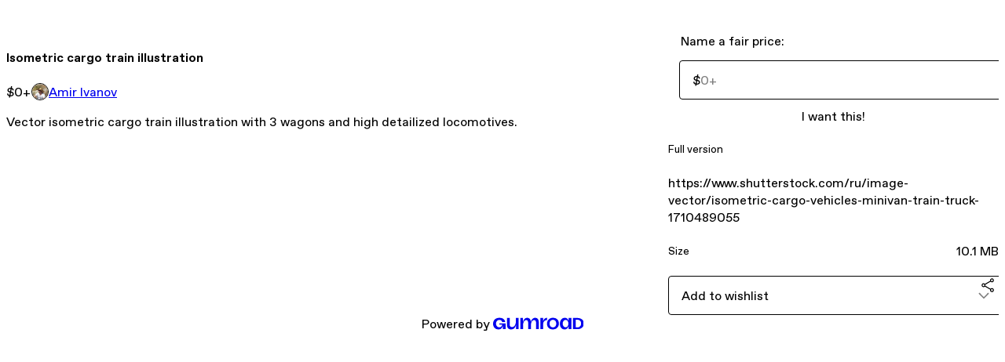

--- FILE ---
content_type: text/html; charset=utf-8
request_url: https://morepsd.gumroad.com/l/LCkaNj
body_size: 5145
content:
<!DOCTYPE html>
<html lang="en">
  <head prefix="og: http://ogp.me/ns# fb: http://ogp.me/ns/fb# gumroad: http://ogp.me/ns/fb/gumroad#">
    <link rel="dns-prefetch" href="//assets.gumroad.com">
    <link rel="dns-prefetch" href="//static-2.gumroad.com">
    <link rel="dns-prefetch" href="//public-files.gumroad.com">
  <title inertia>Isometric cargo train illustration</title>
  <meta name="action-cable-url" content="wss://cable.gumroad.com/cable" />
  <link rel="stylesheet" crossorigin="anonymous" href="https://assets.gumroad.com/packs/css/design-93f8cfce.css" />
    <style>:root{--accent: 54 169 174;--contrast-accent: 255 255 255;--font-family: "ABC Favorit", "ABC Favorit", sans-serif;--color: 0 0 0;--primary: var(--color);--contrast-primary: 255 255 255;--filled: 255 255 255;--contrast-filled: var(--color);--body-bg: #ffffff;--active-bg: rgb(var(--color) / var(--gray-1));--border-alpha: 1}body{background-color:#ffffff;color:#000;font-family:"ABC Favorit", "ABC Favorit", sans-serif}
</style>

  <meta name="csrf-param" content="authenticity_token" />
<meta name="csrf-token" content="22269N6LYEq_-RJFPRt_lhIet-SsVMOxzckoKsqiTSRu_913IoQZE_Fb8eKVZZwu5ac7g4DppviwNDIDBuW3qw" />
  <meta charset="utf-8">
  <meta content="149071038533330" property="fb:app_id">
  <meta content="http://www.facebook.com/gumroad" property="fb:page_id">
  <meta property="twitter:site" value="@gumroad">
  
    <meta content="Gumroad" property="og:site_name">
    <meta content="https://morepsd.gumroad.com/l/LCkaNj" property="og:url">
    <meta content="Vector isometric cargo train illustration with 3 wagons and high detailized locomotives." property="og:description">
    <meta content="Vector isometric cargo train illustration with 3 wagons and high detailized locomotives." name="description">
    <meta content="LCkaNj" property="product:retailer_item_id">
    <meta content="0.0" property="product:price:amount">
    <meta content="USD" property="product:price:currency">
    <meta content="gumroad:product" property="og:type">
    <meta property="twitter:card" value="summary_large_image" />
<meta property="twitter:title" value="Isometric cargo train illustration" />
<meta property="twitter:domain" value="Gumroad" />
<meta property="twitter:description" value="Vector isometric cargo train illustration with 3 wagons and high detailized locomotives." />
<meta property="twitter:image" value="https://public-files.gumroad.com/kvjj0ik5vxl8ssiitm1nqo45zrrn" />

      <link rel="preload" as="image" href="https://public-files.gumroad.com/kvjj0ik5vxl8ssiitm1nqo45zrrn">
  <meta property="og:image" content="https://public-files.gumroad.com/kvjj0ik5vxl8ssiitm1nqo45zrrn">
  <meta property="og:image:alt" content="">
  <meta property="og:title" content="Isometric cargo train illustration">
  <meta property="gr:google_analytics:enabled" content="true">
  <meta property="gr:fb_pixel:enabled" content="true">
  <meta property="gr:logged_in_user:id" content="">
  <meta property="gr:environment" value="production">
  <meta property="gr:page:type" content="product">
  <meta property="gr:facebook_sdk:enabled" content="true">
  <meta content="initial-scale = 1.0, width = device-width" name="viewport">
  <meta property="stripe:pk" value="pk_live_Db80xIzLPWhKo1byPrnERmym">
  <meta property="stripe:api_version" value="2023-10-16; risk_in_requirements_beta=v1; retrieve_tax_forms_beta=v1;">
  <link href="/opensearch.xml" rel="search" type="application/opensearchdescription+xml" title="Gumroad">
    <link href="https://morepsd.gumroad.com/l/LCkaNj" rel="canonical">


    <link href="https://public-files.gumroad.com/obekwjiqft10bezghgjzqgputb3j" rel="shortcut icon">
</head>

  <body id="product_page" class="group/body mac" style="">
    <div id="design-settings" data-settings="{&quot;font&quot;:{&quot;name&quot;:&quot;ABC Favorit&quot;,&quot;url&quot;:&quot;https://assets.gumroad.com/assets/ABCFavorit-Regular-26182c8c3addf6e4f8889817249c23b22c93233a8212e5e86574459e4dc926e2.woff2&quot;}}" style="display: none;"></div>
    <div id="user-agent-info" data-settings="{&quot;is_mobile&quot;:false}" style="display: none;"></div>
    <div class="react-entry-point" style="display:contents" id="Alert-react-component-9d13174d-24c4-48b0-9cea-80e42edcbe24"><div class="fixed top-4 left-1/2 z-100 w-max max-w-[calc(100vw-2rem)] rounded bg-background md:max-w-sm invisible" style="transform:translateX(-50%) translateY(calc(-100% - var(--spacer-4)));transition:all 0.3s ease-out 0.5s"><div role="alert" class="flex items-start gap-2 rounded border border-border p-3"><div class="flex-1"><div></div></div></div></div></div>
      <script type="application/json" class="js-react-on-rails-component" data-component-name="Alert" data-dom-id="Alert-react-component-9d13174d-24c4-48b0-9cea-80e42edcbe24">{"initial":null}</script>
      


    <div class="flex flex-col lg:flex-row h-screen">
      <main class="flex-1 flex flex-col lg:h-screen overflow-y-auto">
        <div class="flex-1 flex flex-col">
          


<noscript>
  <div id="javascript-notice">
    <strong>JavaScript is required to buy this product.</strong>
    Enable JavaScript in your browser settings and refresh this page to continue.
  </div>
</noscript>



  <script type="application/json" id="js-react-on-rails-context">{"railsEnv":"production","inMailer":false,"i18nLocale":"en","i18nDefaultLocale":"en","rorVersion":"14.0.4","rorPro":false,"href":"https://morepsd.gumroad.com/l/LCkaNj","location":"/l/LCkaNj","scheme":"https","host":"morepsd.gumroad.com","port":null,"pathname":"/l/LCkaNj","search":null,"httpAcceptLanguage":null,"design_settings":{"font":{"name":"ABC Favorit","url":"https://assets.gumroad.com/assets/ABCFavorit-Regular-26182c8c3addf6e4f8889817249c23b22c93233a8212e5e86574459e4dc926e2.woff2"}},"domain_settings":{"scheme":"https","app_domain":"gumroad.com","root_domain":"gumroad.com","short_domain":"gum.co","discover_domain":"gumroad.com","third_party_analytics_domain":"gumroad-analytics.com","api_domain":"api.gumroad.com"},"user_agent_info":{"is_mobile":false},"logged_in_user":null,"current_seller":null,"csp_nonce":"g37SazrkrgnaIUogTvQnfYK/mGCh8KrZxdvpvxvvPzs=","locale":"en-US","feature_flags":{"require_email_typo_acknowledgment":true,"disable_stripe_signup":true},"serverSide":false}</script>
<div class="react-entry-point" style="display:contents" id="ProductPage-react-component-0ddee67e-0bc9-45d5-8904-06e585f4bf07"><section aria-label="Product information bar" class="border-0 bg-background" style="overflow:hidden;padding:0;height:0;transition:var(--transition-duration);flex-shrink:0;position:fixed;top:0;left:0;right:0;z-index:var(--z-index-menubar)"><div class="mx-auto flex max-w-product-page items-center justify-between gap-4 p-4 lg:px-8" style="transition:var(--transition-duration);margin-top:0"><div itemscope="" itemProp="offers" itemType="https://schema.org/Offer" class="flex items-center"><span class="group/tooltip relative inline-grid right"><span aria-describedby=":R4l:" style="display:contents"><div class="relative grid grid-flow-col border border-r-0 border-border"><div class="bg-accent px-2 py-1 text-accent-foreground" itemProp="price" content="0">$0<!-- -->+</div><div class="border-border border-r-transparent border-[calc(0.5lh+--spacing(1))] border-l-1"></div><div class="absolute top-0 right-px bottom-0 border-accent border-r-transparent border-[calc(0.5lh+--spacing(1))] border-l-1"></div></div></span><span role="tooltip" id=":R4l:" class="absolute z-30 hidden w-40 max-w-max rounded-md bg-primary p-3 text-primary-foreground group-focus-within/tooltip:block group-hover/tooltip:block top-1/2 -translate-y-1/2 left-full translate-x-2"><div class="absolute border-6 border-transparent top-1/2 -translate-y-1/2 right-full border-r-primary"></div>$0<!-- -->+</span></span><link itemProp="url" href="https://morepsd.gumroad.com/l/LCkaNj"/><div itemProp="availability" hidden="">https://schema.org/InStock</div><div itemProp="priceCurrency" hidden="">usd</div><div itemProp="seller" itemType="https://schema.org/Person" hidden=""><div itemProp="name" hidden="">Amir Ivanov</div></div></div><h3 class="hidden flex-1 lg:block">Isometric cargo train illustration</h3><a href="https://gumroad.com/checkout?product=LCkaNj&amp;quantity=1" target="_top" style="align-items:unset" class="inline-flex items-center justify-center gap-2 cursor-pointer border border-border rounded font-[inherit] no-underline transition-transform hover:-translate-1 hover:shadow active:translate-0 active:shadow-none disabled:opacity-30 disabled:hover:translate-0 disabled:hover:shadow-none px-4 py-3 text-base leading-[1.4] bg-accent text-accent-foreground">I want this!</a></div></section><section class="border-b border-border"><div class="mx-auto w-full max-w-product-page lg:py-16 p-4 lg:px-8"><article class="relative grid rounded border border-border bg-background lg:grid-cols-[2fr_1fr]"><figure class="group relative col-span-full overflow-hidden rounded-t border-b border-border bg-(image:--product-cover-placeholder) bg-cover" aria-label="Product preview"><div class="flex h-full snap-x snap-mandatory items-center overflow-x-scroll overflow-y-hidden [scrollbar-width:none] [&amp;::-webkit-scrollbar]:hidden" style="aspect-ratio:1.465201465201465"><div role="tabpanel" id="84b05c88c809e3590a8a1a708d2461c3" class="mt-0! flex min-h-[1px] flex-[1_0_100%] snap-start justify-center border-0! p-0!"></div></div></figure><section class="lg:border-r"><header class="grid gap-4 p-6 not-first:border-t"><h1 itemProp="name">Isometric cargo train illustration</h1></header><section class="grid grid-cols-[auto_1fr] gap-[1px] border-t border-border p-0 sm:grid-cols-[auto_auto_minmax(max-content,1fr)]"><div class="px-6 py-4 outline outline-offset-0 outline-border"><div itemscope="" itemProp="offers" itemType="https://schema.org/Offer" class="flex items-center"><span class="group/tooltip relative inline-grid right"><span aria-describedby=":Rl79:" style="display:contents"><div class="relative grid grid-flow-col border border-r-0 border-border"><div class="bg-accent px-2 py-1 text-accent-foreground" itemProp="price" content="0">$0<!-- -->+</div><div class="border-border border-r-transparent border-[calc(0.5lh+--spacing(1))] border-l-1"></div><div class="absolute top-0 right-px bottom-0 border-accent border-r-transparent border-[calc(0.5lh+--spacing(1))] border-l-1"></div></div></span><span role="tooltip" id=":Rl79:" class="absolute z-30 hidden w-40 max-w-max rounded-md bg-primary p-3 text-primary-foreground group-focus-within/tooltip:block group-hover/tooltip:block top-1/2 -translate-y-1/2 left-full translate-x-2"><div class="absolute border-6 border-transparent top-1/2 -translate-y-1/2 right-full border-r-primary"></div>$0<!-- -->+</span></span><link itemProp="url" href="https://morepsd.gumroad.com/l/LCkaNj"/><div itemProp="availability" hidden="">https://schema.org/InStock</div><div itemProp="priceCurrency" hidden="">usd</div><div itemProp="seller" itemType="https://schema.org/Person" hidden=""><div itemProp="name" hidden="">Amir Ivanov</div></div></div></div><div class="flex flex-wrap items-center gap-2 px-6 py-4 outline outline-offset-0 outline-border sm:col-[2/-1]"><a href="https://morepsd.gumroad.com/" target="_blank" class="relative flex items-center gap-2" rel="noreferrer"><img class="user-avatar" src="https://public-files.gumroad.com/obekwjiqft10bezghgjzqgputb3j"/>Amir Ivanov</a></div></section><section class="border-t border-border p-6"><div class="rich-text">
<p>Vector isometric cargo train illustration with 3 wagons and high detailized locomotives. <br></p>
</div></section></section><section><section class="grid gap-4 p-6 not-first:border-t"><fieldset class=""><legend><label for=":Rb6p9:">Name a fair price:</label></legend><div class="input"><div class="inline-flex align-middle px-3 py-2 bg-background text-foreground border border-border truncate rounded-full -ml-2 shrink-0">$</div><input type="text" inputMode="decimal" id=":Rb6p9:" maxLength="10" placeholder="0+" autoComplete="off" aria-invalid="false" aria-label="Price" value=""/></div></fieldset><a href="https://gumroad.com/checkout?product=LCkaNj&amp;quantity=1" target="_top" style="align-items:unset" class="inline-flex items-center justify-center gap-2 cursor-pointer border border-border rounded font-[inherit] no-underline transition-transform hover:-translate-1 hover:shadow active:translate-0 active:shadow-none disabled:opacity-30 disabled:hover:translate-0 disabled:hover:shadow-none px-4 py-3 text-base leading-[1.4] bg-accent text-accent-foreground">I want this!</a><div class="grid divide-y divide-solid divide-border rounded border border-border bg-background"><div class="flex flex-wrap items-center justify-between gap-4 p-4"><h5 class="grow font-bold">Full version</h5><div>https://www.shutterstock.com/ru/image-vector/isometric-cargo-vehicles-minivan-train-truck-1710489055</div></div><div class="flex flex-wrap items-center justify-between gap-4 p-4"><h5 class="grow font-bold">Size</h5><div>10.1 MB</div></div></div><div class="grid grid-cols-[1fr_auto] gap-2"><div class="combobox"><div role="combobox" aria-expanded="false" aria-controls=":R5op9:" tabindex="0" class="input " aria-label="Add to wishlist"><span class="fake-input text-singleline">Add to wishlist</span><span class="icon icon-outline-cheveron-down"></span></div><div hidden=""><datalist id=":R5op9:"><div role="option" id=":R5op9:-0" class=""><div><span class="icon icon-plus"></span> New wishlist</div></div></datalist></div></div><details class="popover toggle"><summary aria-label="Share" aria-haspopup="true" aria-expanded="false"><span class="group/tooltip relative inline-grid bottom"><span aria-describedby=":Rpop9:" style="display:contents"><button class="inline-flex items-center justify-center gap-2 cursor-pointer border border-border rounded bg-transparent text-current font-[inherit] no-underline transition-transform hover:-translate-1 hover:shadow active:translate-0 active:shadow-none disabled:opacity-30 disabled:hover:translate-0 disabled:hover:shadow-none px-4 py-3 text-base leading-[1.4]" type="button" aria-label="Share"><span class="icon icon-share"></span></button></span><span role="tooltip" id=":Rpop9:" class="absolute z-30 hidden w-40 max-w-max rounded-md bg-primary p-3 text-primary-foreground group-focus-within/tooltip:block group-hover/tooltip:block left-1/2 -translate-x-1/2 top-full translate-y-2"><div class="absolute border-6 border-transparent left-1/2 -translate-x-1/2 bottom-full border-b-primary"></div>Share</span></span></summary><div class="dropdown" style="translate:min(0px - 100% - var(--spacer-4), 0px);max-width:calc(0px - 2 * var(--spacer-4))"><div class="grid grid-cols-1 gap-4"><a href="https://twitter.com/intent/tweet?url=https%3A%2F%2Fmorepsd.gumroad.com%2Fl%2FLCkaNj&amp;text=Buy%20Isometric%20cargo%20train%20illustration%20on%20%40Gumroad" target="_blank" rel="noopener noreferrer" class="inline-flex items-center justify-center gap-2 cursor-pointer border rounded font-[inherit] no-underline transition-transform hover:-translate-1 hover:shadow active:translate-0 active:shadow-none disabled:opacity-30 disabled:hover:translate-0 disabled:hover:shadow-none px-4 py-3 text-base leading-[1.4] bg-black text-white border-black"><span class="brand-icon brand-icon-twitter"></span>Share on X</a><a href="https://www.facebook.com/sharer/sharer.php?u=https%3A%2F%2Fmorepsd.gumroad.com%2Fl%2FLCkaNj&amp;quote=Isometric%20cargo%20train%20illustration" target="_blank" rel="noopener noreferrer" class="inline-flex items-center justify-center gap-2 cursor-pointer border rounded font-[inherit] no-underline transition-transform hover:-translate-1 hover:shadow active:translate-0 active:shadow-none disabled:opacity-30 disabled:hover:translate-0 disabled:hover:shadow-none px-4 py-3 text-base leading-[1.4] bg-[#4267b2] text-white border-[#4267b2]"><span class="brand-icon brand-icon-facebook"></span>Share on Facebook</a><span class="group/tooltip relative inline-grid bottom"><span aria-describedby=":R79op9:" style="display:contents"><span class="contents"><button class="inline-flex items-center justify-center gap-2 cursor-pointer border border-border rounded bg-transparent text-current font-[inherit] no-underline transition-transform hover:-translate-1 hover:shadow active:translate-0 active:shadow-none disabled:opacity-30 disabled:hover:translate-0 disabled:hover:shadow-none px-4 py-3 text-base leading-[1.4]" type="button" aria-label="Copy product URL"><span class="icon icon-link"></span> Copy link</button></span></span><span role="tooltip" id=":R79op9:" class="absolute z-30 hidden w-40 max-w-max rounded-md bg-primary p-3 text-primary-foreground group-focus-within/tooltip:block group-hover/tooltip:block left-1/2 -translate-x-1/2 top-full translate-y-2"><div class="absolute border-6 border-transparent left-1/2 -translate-x-1/2 bottom-full border-b-primary"></div>Copy product URL</span></span></div></div></details></div></section></section></article></div></section><footer class="px-4 py-8 text-center lg:py-16"><div>Powered by <a href="https://gumroad.com/" class="logo-full" aria-label="Gumroad"></a></div></footer></div>
      <script type="application/json" class="js-react-on-rails-component" data-component-name="ProductPage" data-dom-id="ProductPage-react-component-0ddee67e-0bc9-45d5-8904-06e585f4bf07">{"product":{"id":"IV47NJSnrcJXf-88WiKXfA==","permalink":"LCkaNj","name":"Isometric cargo train illustration","seller":{"id":"5750546769032","name":"Amir Ivanov","avatar_url":"https://public-files.gumroad.com/obekwjiqft10bezghgjzqgputb3j","profile_url":"https://morepsd.gumroad.com/"},"collaborating_user":null,"covers":[{"url":"https://public-files.gumroad.com/kvjj0ik5vxl8ssiitm1nqo45zrrn","original_url":"https://public-files.gumroad.com/ti1logw7uoq0h3ms5mkssx87drb5","thumbnail":null,"id":"84b05c88c809e3590a8a1a708d2461c3","type":"image","filetype":"jpg","width":670,"height":457,"native_width":800,"native_height":546}],"main_cover_id":"84b05c88c809e3590a8a1a708d2461c3","thumbnail_url":null,"quantity_remaining":null,"long_url":"https://morepsd.gumroad.com/l/LCkaNj","is_sales_limited":false,"ratings":{"count":0,"average":0.0,"percentages":[0,0,0,0,0]},"custom_button_text_option":"i_want_this_prompt","is_compliance_blocked":false,"is_published":true,"is_stream_only":false,"streamable":false,"sales_count":null,"summary":null,"attributes":[{"name":"Full version","value":"https://www.shutterstock.com/ru/image-vector/isometric-cargo-vehicles-minivan-train-truck-1710489055"},{"name":"Size","value":"10.1 MB"}],"description_html":"\n\u003cp\u003eVector isometric cargo train illustration with 3 wagons and high detailized locomotives. \u003cbr\u003e\u003c/p\u003e\n","currency_code":"usd","price_cents":0,"rental_price_cents":null,"pwyw":{"suggested_price_cents":null},"eligible_for_installment_plans":true,"allow_installment_plan":false,"installment_plan":null,"is_legacy_subscription":false,"is_tiered_membership":false,"is_physical":false,"custom_view_content_button_text":null,"is_multiseat_license":false,"hide_sold_out_variants":false,"native_type":"digital","preorder":null,"duration_in_months":null,"rental":null,"is_quantity_enabled":false,"free_trial":null,"recurrences":null,"options":[],"analytics":{"google_analytics_id":null,"facebook_pixel_id":null,"free_sales":true},"has_third_party_analytics":false,"ppp_details":null,"can_edit":false,"refund_policy":null,"bundle_products":[],"public_files":[],"audio_previews_enabled":true},"discount_code":null,"purchase":null,"wishlists":[],"currency_code":"usd","show_ratings_filter":true,"creator_profile":{"external_id":"5750546769032","avatar_url":"https://public-files.gumroad.com/obekwjiqft10bezghgjzqgputb3j","name":"Amir Ivanov","twitter_handle":null,"subdomain":"morepsd.gumroad.com"},"sections":[],"main_section_index":0}</script>
      


        </div>
      </main>
    </div>
    <script src="https://assets.gumroad.com/assets/application-cbf244e9109e70d7b04497041636f00173a1e588f9b879b3a3ef11f8dfb86e5c.js" type="297b1205642be99001317836-text/javascript"></script>
    
        <script src="https://assets.gumroad.com/packs/js/webpack-runtime-6d9280fd437d31da649a.js" defer="defer" type="297b1205642be99001317836-text/javascript"></script>
<script src="https://assets.gumroad.com/packs/js/webpack-commons-17181161a28c64a51960.js" defer="defer" type="297b1205642be99001317836-text/javascript"></script>
<script src="https://assets.gumroad.com/packs/js/4310-df05bc5c75bb7454b65f.js" defer="defer" type="297b1205642be99001317836-text/javascript"></script>
<script src="https://assets.gumroad.com/packs/js/product-06cc58f3e80b424314cf.js" defer="defer" type="297b1205642be99001317836-text/javascript"></script>

  <script src="/cdn-cgi/scripts/7d0fa10a/cloudflare-static/rocket-loader.min.js" data-cf-settings="297b1205642be99001317836-|49" defer></script><script defer src="https://static.cloudflareinsights.com/beacon.min.js/vcd15cbe7772f49c399c6a5babf22c1241717689176015" integrity="sha512-ZpsOmlRQV6y907TI0dKBHq9Md29nnaEIPlkf84rnaERnq6zvWvPUqr2ft8M1aS28oN72PdrCzSjY4U6VaAw1EQ==" nonce="g37SazrkrgnaIUogTvQnfYK/mGCh8KrZxdvpvxvvPzs=" data-cf-beacon='{"rayId":"9c0f6899baa04bc2","version":"2025.9.1","serverTiming":{"name":{"cfExtPri":true,"cfEdge":true,"cfOrigin":true,"cfL4":true,"cfSpeedBrain":true,"cfCacheStatus":true}},"token":"5070e21320304a1ba2b0a42ce9682840","b":1}' crossorigin="anonymous"></script>
</body>
</html>
